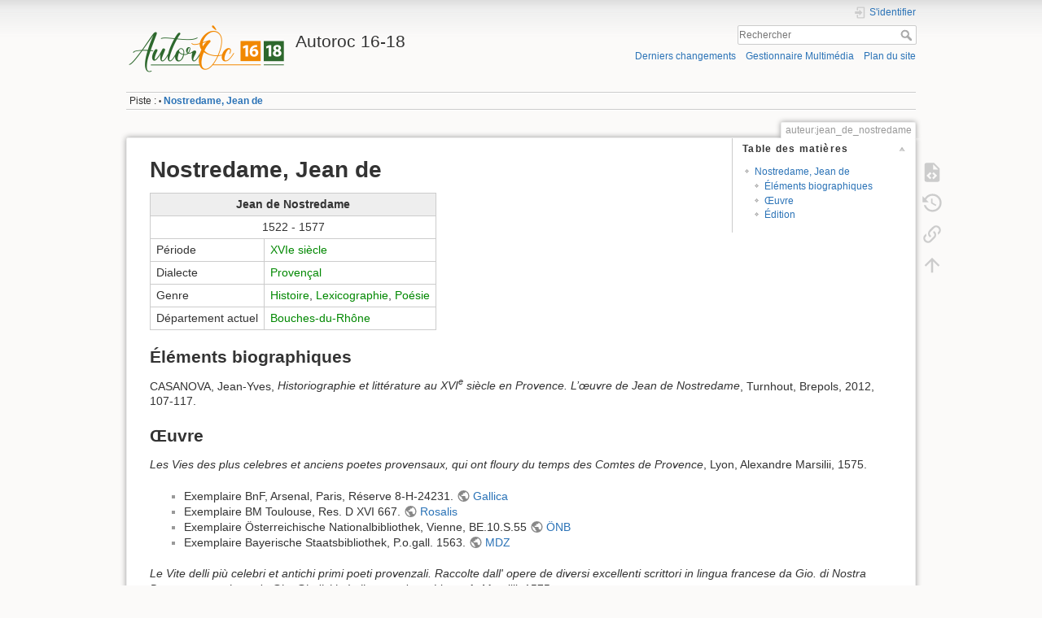

--- FILE ---
content_type: text/html; charset=utf-8
request_url: https://autoroc.org/auteur:jean_de_nostredame
body_size: 4964
content:
<!DOCTYPE html>
<html lang="fr" dir="ltr" class="no-js">
<head>
    <meta charset="utf-8" />
    <title>Nostredame, Jean de [Autoroc 16-18]</title>
    <script>(function(H){H.className=H.className.replace(/\bno-js\b/,'js')})(document.documentElement)</script>
    <meta name="generator" content="DokuWiki"/>
<meta name="theme-color" content="#008800"/>
<meta name="robots" content="index,follow"/>
<meta name="keywords" content="auteur,jean_de_nostredame"/>
<link rel="search" type="application/opensearchdescription+xml" href="/lib/exe/opensearch.php" title="Autoroc 16-18"/>
<link rel="start" href="/"/>
<link rel="contents" href="/auteur:jean_de_nostredame?do=index" title="Plan du site"/>
<link rel="manifest" href="/lib/exe/manifest.php"/>
<link rel="alternate" type="application/rss+xml" title="Derniers changements" href="/feed.php"/>
<link rel="alternate" type="application/rss+xml" title="Catégorie courante" href="/feed.php?mode=list&amp;ns=auteur"/>
<link rel="alternate" type="text/html" title="HTML brut" href="/_export/xhtml/auteur:jean_de_nostredame"/>
<link rel="alternate" type="text/plain" title="Wiki balise" href="/_export/raw/auteur:jean_de_nostredame"/>
<link rel="canonical" href="https://autoroc.org/auteur:jean_de_nostredame"/>
<link rel="stylesheet" href="/lib/exe/css.php?t=dokuwiki&amp;tseed=7496b21e857c266cb9539cb67941c3c6"/>
<!--[if gte IE 9]><!-->
<script >/*<![CDATA[*/var NS='auteur';var JSINFO = {"id":"auteur:jean_de_nostredame","namespace":"auteur","ACT":"show","useHeadingNavigation":1,"useHeadingContent":1};
/*!]]>*/</script>
<script src="/lib/exe/jquery.php?tseed=f0349b609f9b91a485af8fd8ecd4aea4" defer="defer">/*<![CDATA[*/
/*!]]>*/</script>
<script src="/lib/exe/js.php?t=dokuwiki&amp;tseed=7496b21e857c266cb9539cb67941c3c6" defer="defer">/*<![CDATA[*/
/*!]]>*/</script>
<!--<![endif]-->
    <meta name="viewport" content="width=device-width,initial-scale=1" />
    <link rel="shortcut icon" href="/_media/wiki:favicon.ico" />
<link rel="apple-touch-icon" href="/lib/tpl/dokuwiki/images/apple-touch-icon.png" />
    </head>

<body>
    <div id="dokuwiki__site"><div id="dokuwiki__top" class="site dokuwiki mode_show tpl_dokuwiki     ">

        
<!-- ********** HEADER ********** -->
<header id="dokuwiki__header"><div class="pad group">

    
    <div class="headings group">
        <ul class="a11y skip">
            <li><a href="#dokuwiki__content">Aller au contenu</a></li>
        </ul>

        <h1 class="logo"><a href="/start"  accesskey="h" title="Accueil [h]"><img src="/_media/wiki:logo.png" width="197" height="64" alt="" /><span>Autoroc 16-18</span></a></h1>
            </div>

    <div class="tools group">
        <!-- USER TOOLS -->
                    <div id="dokuwiki__usertools">
                <h3 class="a11y">Outils pour utilisateurs</h3>
                <ul>
                    <li class="action login"><a href="/auteur:jean_de_nostredame?do=login&amp;sectok=" title="S&#039;identifier" rel="nofollow"><span>S&#039;identifier</span><svg xmlns="http://www.w3.org/2000/svg" width="24" height="24" viewBox="0 0 24 24"><path d="M10 17.25V14H3v-4h7V6.75L15.25 12 10 17.25M8 2h9a2 2 0 0 1 2 2v16a2 2 0 0 1-2 2H8a2 2 0 0 1-2-2v-4h2v4h9V4H8v4H6V4a2 2 0 0 1 2-2z"/></svg></a></li>                </ul>
            </div>
        
        <!-- SITE TOOLS -->
        <div id="dokuwiki__sitetools">
            <h3 class="a11y">Outils du site</h3>
            <form action="/start" method="get" role="search" class="search doku_form" id="dw__search" accept-charset="utf-8"><input type="hidden" name="do" value="search" /><input type="hidden" name="id" value="auteur:jean_de_nostredame" /><div class="no"><input name="q" type="text" class="edit" title="[F]" accesskey="f" placeholder="Rechercher" autocomplete="on" id="qsearch__in" value="" /><button value="1" type="submit" title="Rechercher">Rechercher</button><div id="qsearch__out" class="ajax_qsearch JSpopup"></div></div></form>            <div class="mobileTools">
                <form action="/doku.php" method="get" accept-charset="utf-8"><div class="no"><input type="hidden" name="id" value="auteur:jean_de_nostredame" /><select name="do" class="edit quickselect" title="Outils"><option value="">Outils</option><optgroup label="Outils de la page"><option value="edit">Afficher le texte source</option><option value="revisions">Anciennes révisions</option><option value="backlink">Liens de retour</option></optgroup><optgroup label="Outils du site"><option value="recent">Derniers changements</option><option value="media">Gestionnaire Multimédia</option><option value="index">Plan du site</option></optgroup><optgroup label="Outils pour utilisateurs"><option value="login">S&#039;identifier</option></optgroup></select><button type="submit">&gt;</button></div></form>            </div>
            <ul>
                <li class="action recent"><a href="/auteur:jean_de_nostredame?do=recent" title="Derniers changements [r]" rel="nofollow" accesskey="r">Derniers changements</a></li><li class="action media"><a href="/auteur:jean_de_nostredame?do=media&amp;ns=auteur" title="Gestionnaire Multimédia" rel="nofollow">Gestionnaire Multimédia</a></li><li class="action index"><a href="/auteur:jean_de_nostredame?do=index" title="Plan du site [x]" rel="nofollow" accesskey="x">Plan du site</a></li>            </ul>
        </div>

    </div>

    <!-- BREADCRUMBS -->
            <div class="breadcrumbs">
                                        <div class="trace"><span class="bchead">Piste :</span> <span class="bcsep">•</span> <span class="curid"><bdi><a href="/auteur:jean_de_nostredame"  class="breadcrumbs" title="auteur:jean_de_nostredame">Nostredame, Jean de</a></bdi></span></div>
                    </div>
    
    <hr class="a11y" />
</div></header><!-- /header -->

        <div class="wrapper group">

            
            <!-- ********** CONTENT ********** -->
            <main id="dokuwiki__content"><div class="pad group">
                
                <div class="pageId"><span>auteur:jean_de_nostredame</span></div>

                <div class="page group">
                                                            <!-- wikipage start -->
                    <!-- TOC START -->
<div id="dw__toc" class="dw__toc">
<h3 class="toggle">Table des matières</h3>
<div>

<ul class="toc">
<li class="level1"><div class="li"><a href="#nostredame_jean_de">Nostredame, Jean de</a></div>
<ul class="toc">
<li class="level2"><div class="li"><a href="#elements_biographiques">Éléments biographiques</a></div></li>
<li class="level2"><div class="li"><a href="#œuvre">Œuvre</a></div></li>
<li class="level2"><div class="li"><a href="#edition">Édition</a></div></li>
</ul></li>
</ul>
</div>
</div>
<!-- TOC END -->

<h1 id="nostredame_jean_de">Nostredame, Jean de</h1>
<div class="level1">
<div class="table sectionedit1"><table class="inline">
	<thead>
	<tr class="row0">
		<th class="col0 centeralign" colspan="2">  Jean de Nostredame  </th>
	</tr>
	</thead>
	<tr class="row1">
		<td class="col0 centeralign" colspan="2">  1522 - 1577  </td>
	</tr>
	<tr class="row2">
		<td class="col0">Période</td><td class="col1"><a href="/periode:xvie" class="wikilink1" title="periode:xvie" data-wiki-id="periode:xvie">XVIe siècle</a></td>
	</tr>
	<tr class="row3">
		<td class="col0">Dialecte</td><td class="col1"><a href="/dialecte:provencal" class="wikilink1" title="dialecte:provencal" data-wiki-id="dialecte:provencal">Provençal</a></td>
	</tr>
	<tr class="row4">
		<td class="col0">Genre</td><td class="col1"><a href="/genre:histoire" class="wikilink1" title="genre:histoire" data-wiki-id="genre:histoire">Histoire</a>, <a href="/genre:lexicographie" class="wikilink1" title="genre:lexicographie" data-wiki-id="genre:lexicographie">Lexicographie</a>, <a href="/genre:poesie" class="wikilink1" title="genre:poesie" data-wiki-id="genre:poesie">Poésie</a> </td>
	</tr>
	<tr class="row5">
		<td class="col0">Département actuel</td><td class="col1"><a href="/departement:bouches-du-rhone" class="wikilink1" title="departement:bouches-du-rhone" data-wiki-id="departement:bouches-du-rhone">Bouches-du-Rhône</a></td>
	</tr>
</table></div>

</div>

<h2 id="elements_biographiques">Éléments biographiques</h2>
<div class="level2">

<p>
CASANOVA, Jean-Yves, <em>Historiographie et littérature au XVI<sup>e</sup> siècle en Provence. L’œuvre de Jean de Nostredame</em>, Turnhout, Brepols, 2012, 107-117.
</p>

</div>

<h2 id="œuvre">Œuvre</h2>
<div class="level2">

<p>
<em>Les Vies des plus celebres et anciens poetes provensaux, qui ont floury du temps des Comtes de Provence</em>, Lyon, Alexandre Marsilii, 1575.
</p>
<ul>
<li class="level1"><div class="li"> Exemplaire BnF, Arsenal, Paris, Réserve 8-H-24231. <a href="https://gallica.bnf.fr/ark:/12148/bpt6k1510902k.r=Les%20Vies%20des%20plus%20celebres%20et%20anciens%20poetes%20provensaux?rk=21459;2" class="urlextern" title="https://gallica.bnf.fr/ark:/12148/bpt6k1510902k.r=Les%20Vies%20des%20plus%20celebres%20et%20anciens%20poetes%20provensaux?rk=21459;2" rel="ugc nofollow"> Gallica</a></div>
</li>
<li class="level1"><div class="li"> Exemplaire BM Toulouse, Res. D XVI 667. <a href="https://rosalis.bibliotheque.toulouse.fr/ark:/12148/bpt6k53993446.r=Les%20Vies%20des%20plus%20celebres%20et%20anciens%20poetes%20provensaux?rk=21459;2" class="urlextern" title="https://rosalis.bibliotheque.toulouse.fr/ark:/12148/bpt6k53993446.r=Les%20Vies%20des%20plus%20celebres%20et%20anciens%20poetes%20provensaux?rk=21459;2" rel="ugc nofollow"> Rosalis</a></div>
</li>
<li class="level1"><div class="li"> Exemplaire Österreichische Nationalbibliothek, Vienne, BE.10.S.55 <a href="https://digital.onb.ac.at/OnbViewer/viewer.faces?doc=ABO_%2BZ183691807" class="urlextern" title="https://digital.onb.ac.at/OnbViewer/viewer.faces?doc=ABO_%2BZ183691807" rel="ugc nofollow"> ÖNB</a></div>
</li>
<li class="level1"><div class="li"> Exemplaire Bayerische Staatsbibliothek, P.o.gall. 1563. <a href="https://www.digitale-sammlungen.de/en/view/bsb10189328?q=%28Les+Vies+des+plus+celebres+et+anciens+poetes+provensaux%29&amp;page=7" class="urlextern" title="https://www.digitale-sammlungen.de/en/view/bsb10189328?q=%28Les+Vies+des+plus+celebres+et+anciens+poetes+provensaux%29&amp;page=7" rel="ugc nofollow"> MDZ</a></div>
</li>
</ul>

<p>
<em>Le Vite delli più celebri et antichi primi poeti provenzali. Raccolte dall&#039; opere de diversi excellenti scrittori in lingua francese da Gio. di Nostra Dama poste, e hora da Gio. Giudici in Italiana tradotte</em>, Lione, A. Marsilii, 1575.
</p>
<ul>
<li class="level1"><div class="li"> Exemplaire Bayerische Staatsbibliothek, P.o.gall. 1564. <a href="https://www.digitale-sammlungen.de/en/view/bsb10189329?q=%28Le+Vite+delli+pi%C3%B9+celebri+et+antichi+primi+poeti+%29&amp;page=7" class="urlextern" title="https://www.digitale-sammlungen.de/en/view/bsb10189329?q=%28Le+Vite+delli+pi%C3%B9+celebri+et+antichi+primi+poeti+%29&amp;page=7" rel="ugc nofollow"> MDZ</a></div>
</li>
<li class="level1"><div class="li"> Exemplaire Österreichische Nationalbibliothek, Vienne, 74.X.26.(3).  <a href="https://digital.onb.ac.at/OnbViewer/viewer.faces?doc=ABO_%2BZ156648706" class="urlextern" title="https://digital.onb.ac.at/OnbViewer/viewer.faces?doc=ABO_%2BZ156648706" rel="ugc nofollow"> ÖNB</a> <a href="https://books.google.fr/books?id=TzNOAAAAcAAJ&amp;printsec=frontcover&amp;hl=fr&amp;source=gbs_ge_summary_r&amp;cad=0#v=onepage&amp;q&amp;f=false" class="urlextern" title="https://books.google.fr/books?id=TzNOAAAAcAAJ&amp;printsec=frontcover&amp;hl=fr&amp;source=gbs_ge_summary_r&amp;cad=0#v=onepage&amp;q&amp;f=false" rel="ugc nofollow"> Google books</a></div>
</li>
</ul>

</div>

<h2 id="edition">Édition</h2>
<div class="level2">

<p>
<em>Les Vies des plus célèbres et anciens poètes provençaux</em>, éd. Camille Chabaneau / Joseph Anglade, Paris, Champion, 1913, Genève, Slatkine, 1970. <a href="https://gallica.bnf.fr/ark:/12148/bpt6k4251z.r=Les%20Vies%20des%20plus%20celebres%20et%20anciens%20poetes%20proven%C3%A7aux?rk=21459;2" class="urlextern" title="https://gallica.bnf.fr/ark:/12148/bpt6k4251z.r=Les%20Vies%20des%20plus%20celebres%20et%20anciens%20poetes%20proven%C3%A7aux?rk=21459;2" rel="ugc nofollow"> Gallica</a>
</p>

</div>
                    <!-- wikipage stop -->
                                    </div>

                <div class="docInfo"><bdi>auteur/jean_de_nostredame.txt</bdi> · Dernière modification : 2024/02/27 12:07 de <bdi>127.0.0.1</bdi></div>

                
                <hr class="a11y" />
            </div></main><!-- /content -->

            <!-- PAGE ACTIONS -->
            <nav id="dokuwiki__pagetools" aria-labelledby="dokuwiki__pagetools__heading">
                <h3 class="a11y" id="dokuwiki__pagetools__heading">Outils de la page</h3>
                <div class="tools">
                    <ul>
                        <li class="source"><a href="/auteur:jean_de_nostredame?do=edit" title="Afficher le texte source [v]" rel="nofollow" accesskey="v"><span>Afficher le texte source</span><svg xmlns="http://www.w3.org/2000/svg" width="24" height="24" viewBox="0 0 24 24"><path d="M13 9h5.5L13 3.5V9M6 2h8l6 6v12a2 2 0 0 1-2 2H6a2 2 0 0 1-2-2V4c0-1.11.89-2 2-2m.12 13.5l3.74 3.74 1.42-1.41-2.33-2.33 2.33-2.33-1.42-1.41-3.74 3.74m11.16 0l-3.74-3.74-1.42 1.41 2.33 2.33-2.33 2.33 1.42 1.41 3.74-3.74z"/></svg></a></li><li class="revs"><a href="/auteur:jean_de_nostredame?do=revisions" title="Anciennes révisions [o]" rel="nofollow" accesskey="o"><span>Anciennes révisions</span><svg xmlns="http://www.w3.org/2000/svg" width="24" height="24" viewBox="0 0 24 24"><path d="M11 7v5.11l4.71 2.79.79-1.28-4-2.37V7m0-5C8.97 2 5.91 3.92 4.27 6.77L2 4.5V11h6.5L5.75 8.25C6.96 5.73 9.5 4 12.5 4a7.5 7.5 0 0 1 7.5 7.5 7.5 7.5 0 0 1-7.5 7.5c-3.27 0-6.03-2.09-7.06-5h-2.1c1.1 4.03 4.77 7 9.16 7 5.24 0 9.5-4.25 9.5-9.5A9.5 9.5 0 0 0 12.5 2z"/></svg></a></li><li class="backlink"><a href="/auteur:jean_de_nostredame?do=backlink" title="Liens de retour" rel="nofollow"><span>Liens de retour</span><svg xmlns="http://www.w3.org/2000/svg" width="24" height="24" viewBox="0 0 24 24"><path d="M10.59 13.41c.41.39.41 1.03 0 1.42-.39.39-1.03.39-1.42 0a5.003 5.003 0 0 1 0-7.07l3.54-3.54a5.003 5.003 0 0 1 7.07 0 5.003 5.003 0 0 1 0 7.07l-1.49 1.49c.01-.82-.12-1.64-.4-2.42l.47-.48a2.982 2.982 0 0 0 0-4.24 2.982 2.982 0 0 0-4.24 0l-3.53 3.53a2.982 2.982 0 0 0 0 4.24m2.82-4.24c.39-.39 1.03-.39 1.42 0a5.003 5.003 0 0 1 0 7.07l-3.54 3.54a5.003 5.003 0 0 1-7.07 0 5.003 5.003 0 0 1 0-7.07l1.49-1.49c-.01.82.12 1.64.4 2.43l-.47.47a2.982 2.982 0 0 0 0 4.24 2.982 2.982 0 0 0 4.24 0l3.53-3.53a2.982 2.982 0 0 0 0-4.24.973.973 0 0 1 0-1.42z"/></svg></a></li><li class="top"><a href="#dokuwiki__top" title="Haut de page [t]" rel="nofollow" accesskey="t"><span>Haut de page</span><svg xmlns="http://www.w3.org/2000/svg" width="24" height="24" viewBox="0 0 24 24"><path d="M13 20h-2V8l-5.5 5.5-1.42-1.42L12 4.16l7.92 7.92-1.42 1.42L13 8v12z"/></svg></a></li>                    </ul>
                </div>
            </nav>
        </div><!-- /wrapper -->

        
<!-- ********** FOOTER ********** -->
<footer id="dokuwiki__footer"><div class="pad">
    <div class="license">Sauf mention contraire, le contenu de ce wiki est placé sous les termes de la licence suivante : <bdi><a href="https://creativecommons.org/licenses/by-nc-sa/4.0/deed.fr" rel="license" class="urlextern">CC Attribution-Noncommercial-Share Alike 4.0 International</a></bdi></div>
    <div class="buttons">
        <a href="https://creativecommons.org/licenses/by-nc-sa/4.0/deed.fr" rel="license"><img src="/lib/images/license/button/cc-by-nc-sa.png" alt="CC Attribution-Noncommercial-Share Alike 4.0 International" /></a>        <a href="https://www.dokuwiki.org/donate" title="Donate" ><img
            src="/lib/tpl/dokuwiki/images/button-donate.gif" width="80" height="15" alt="Donate" /></a>
        <a href="https://php.net" title="Powered by PHP" ><img
            src="/lib/tpl/dokuwiki/images/button-php.gif" width="80" height="15" alt="Powered by PHP" /></a>
        <a href="//validator.w3.org/check/referer" title="Valid HTML5" ><img
            src="/lib/tpl/dokuwiki/images/button-html5.png" width="80" height="15" alt="Valid HTML5" /></a>
        <a href="//jigsaw.w3.org/css-validator/check/referer?profile=css3" title="Valid CSS" ><img
            src="/lib/tpl/dokuwiki/images/button-css.png" width="80" height="15" alt="Valid CSS" /></a>
        <a href="https://dokuwiki.org/" title="Driven by DokuWiki" ><img
            src="/lib/tpl/dokuwiki/images/button-dw.png" width="80" height="15"
            alt="Driven by DokuWiki" /></a>
    </div>

    </div></footer><!-- /footer -->
    </div></div><!-- /site -->

    <div class="no"><img src="/lib/exe/taskrunner.php?id=auteur%3Ajean_de_nostredame&amp;1768946338" width="2" height="1" alt="" /></div>
    <div id="screen__mode" class="no"></div></body>
</html>
